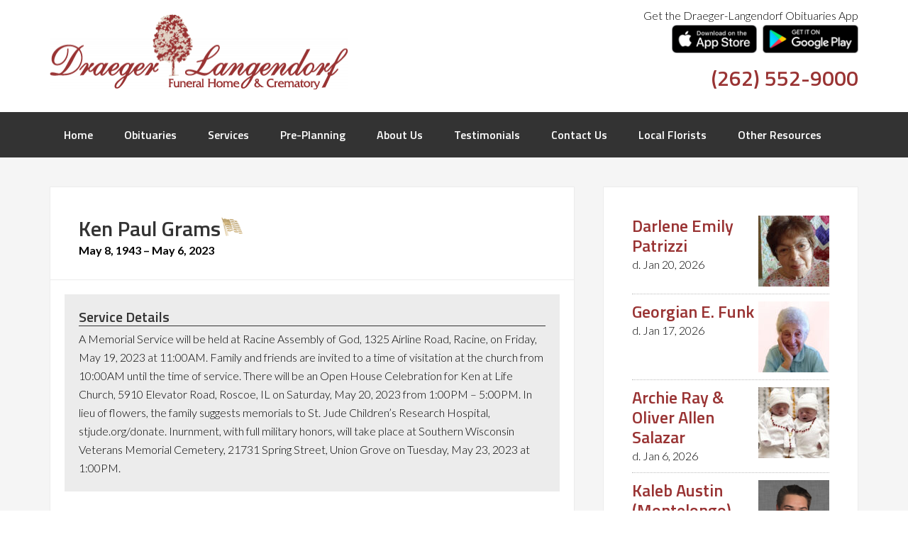

--- FILE ---
content_type: text/html; charset=UTF-8
request_url: https://www.draeger-langendorf.com/obituaries/kenneth-paul-grams/
body_size: 11035
content:
<!DOCTYPE html>
<html lang="en-US">
<head >
<meta charset="UTF-8" />
<meta name="viewport" content="width=device-width, initial-scale=1" />
<meta name='robots' content='index, follow, max-image-preview:large, max-snippet:-1, max-video-preview:-1' />

	<!-- This site is optimized with the Yoast SEO plugin v26.7 - https://yoast.com/wordpress/plugins/seo/ -->
	<title>Kenneth Paul Grams - Obituaries - Draeger-Langendorf Funeral Home &amp; Crematory</title>
	<link rel="canonical" href="https://www.draeger-langendorf.com/obituaries/kenneth-paul-grams/" />
	<meta property="og:locale" content="en_US" />
	<meta property="og:type" content="article" />
	<meta property="og:title" content="Kenneth Paul Grams - Obituaries - Draeger-Langendorf Funeral Home &amp; Crematory" />
	<meta property="og:url" content="https://www.draeger-langendorf.com/obituaries/kenneth-paul-grams/" />
	<meta property="og:site_name" content="Draeger-Langendorf Funeral Home &amp; Crematory" />
	<meta property="article:modified_time" content="2023-05-12T20:20:42+00:00" />
	<meta property="og:image" content="https://www.draeger-langendorf.com/wp-content/uploads/2023/05/obit-photo-cropped-for-website-and-newspaper.jpg" />
	<meta property="og:image:width" content="2374" />
	<meta property="og:image:height" content="2374" />
	<meta property="og:image:type" content="image/jpeg" />
	<meta name="twitter:card" content="summary_large_image" />
	<script type="application/ld+json" class="yoast-schema-graph">{"@context":"https://schema.org","@graph":[{"@type":"WebPage","@id":"https://www.draeger-langendorf.com/obituaries/kenneth-paul-grams/","url":"https://www.draeger-langendorf.com/obituaries/kenneth-paul-grams/","name":"Kenneth Paul Grams - Obituaries - Draeger-Langendorf Funeral Home &amp; Crematory","isPartOf":{"@id":"https://www.draeger-langendorf.com/#website"},"primaryImageOfPage":{"@id":"https://www.draeger-langendorf.com/obituaries/kenneth-paul-grams/#primaryimage"},"image":{"@id":"https://www.draeger-langendorf.com/obituaries/kenneth-paul-grams/#primaryimage"},"thumbnailUrl":"https://www.draeger-langendorf.com/wp-content/uploads/2023/05/obit-photo-cropped-for-website-and-newspaper.jpg","datePublished":"2023-05-11T17:54:48+00:00","dateModified":"2023-05-12T20:20:42+00:00","breadcrumb":{"@id":"https://www.draeger-langendorf.com/obituaries/kenneth-paul-grams/#breadcrumb"},"inLanguage":"en-US","potentialAction":[{"@type":"ReadAction","target":["https://www.draeger-langendorf.com/obituaries/kenneth-paul-grams/"]}]},{"@type":"ImageObject","inLanguage":"en-US","@id":"https://www.draeger-langendorf.com/obituaries/kenneth-paul-grams/#primaryimage","url":"https://www.draeger-langendorf.com/wp-content/uploads/2023/05/obit-photo-cropped-for-website-and-newspaper.jpg","contentUrl":"https://www.draeger-langendorf.com/wp-content/uploads/2023/05/obit-photo-cropped-for-website-and-newspaper.jpg","width":2374,"height":2374},{"@type":"BreadcrumbList","@id":"https://www.draeger-langendorf.com/obituaries/kenneth-paul-grams/#breadcrumb","itemListElement":[{"@type":"ListItem","position":1,"name":"Home","item":"https://www.draeger-langendorf.com/"},{"@type":"ListItem","position":2,"name":"Obituaries","item":"https://www.draeger-langendorf.com/obituaries/"},{"@type":"ListItem","position":3,"name":"Kenneth Paul Grams"}]},{"@type":"WebSite","@id":"https://www.draeger-langendorf.com/#website","url":"https://www.draeger-langendorf.com/","name":"Draeger-Langendorf Funeral Home &amp; Crematory","description":"","publisher":{"@id":"https://www.draeger-langendorf.com/#organization"},"potentialAction":[{"@type":"SearchAction","target":{"@type":"EntryPoint","urlTemplate":"https://www.draeger-langendorf.com/?s={search_term_string}"},"query-input":{"@type":"PropertyValueSpecification","valueRequired":true,"valueName":"search_term_string"}}],"inLanguage":"en-US"},{"@type":"Organization","@id":"https://www.draeger-langendorf.com/#organization","name":"Draeger-Langendorf Funeral Home & Crematory","url":"https://www.draeger-langendorf.com/","logo":{"@type":"ImageObject","inLanguage":"en-US","@id":"https://www.draeger-langendorf.com/#/schema/logo/image/","url":"https://www.draeger-langendorf.com/wp-content/uploads/2015/09/cropped-dlfh-logo.png","contentUrl":"https://www.draeger-langendorf.com/wp-content/uploads/2015/09/cropped-dlfh-logo.png","width":421,"height":106,"caption":"Draeger-Langendorf Funeral Home & Crematory"},"image":{"@id":"https://www.draeger-langendorf.com/#/schema/logo/image/"}}]}</script>
	<!-- / Yoast SEO plugin. -->


<link rel='dns-prefetch' href='//static.addtoany.com' />
<link rel='dns-prefetch' href='//fonts.googleapis.com' />
<link rel="alternate" type="application/rss+xml" title="Draeger-Langendorf Funeral Home &amp; Crematory &raquo; Feed" href="https://www.draeger-langendorf.com/feed/" />
<link rel="alternate" type="application/rss+xml" title="Draeger-Langendorf Funeral Home &amp; Crematory &raquo; Comments Feed" href="https://www.draeger-langendorf.com/comments/feed/" />
<link rel="alternate" type="application/rss+xml" title="Draeger-Langendorf Funeral Home &amp; Crematory &raquo; Kenneth Paul Grams Comments Feed" href="https://www.draeger-langendorf.com/obituaries/kenneth-paul-grams/feed/" />
<link rel="alternate" title="oEmbed (JSON)" type="application/json+oembed" href="https://www.draeger-langendorf.com/wp-json/oembed/1.0/embed?url=https%3A%2F%2Fwww.draeger-langendorf.com%2Fobituaries%2Fkenneth-paul-grams%2F" />
<link rel="alternate" title="oEmbed (XML)" type="text/xml+oembed" href="https://www.draeger-langendorf.com/wp-json/oembed/1.0/embed?url=https%3A%2F%2Fwww.draeger-langendorf.com%2Fobituaries%2Fkenneth-paul-grams%2F&#038;format=xml" />
<style id='wp-img-auto-sizes-contain-inline-css' type='text/css'>
img:is([sizes=auto i],[sizes^="auto," i]){contain-intrinsic-size:3000px 1500px}
/*# sourceURL=wp-img-auto-sizes-contain-inline-css */
</style>
<link rel='stylesheet' id='enterprise-pro-theme-css' href='https://www.draeger-langendorf.com/wp-content/themes/enterprise-pro/style.css?ver=2.1.1' type='text/css' media='all' />
<style id='wp-emoji-styles-inline-css' type='text/css'>

	img.wp-smiley, img.emoji {
		display: inline !important;
		border: none !important;
		box-shadow: none !important;
		height: 1em !important;
		width: 1em !important;
		margin: 0 0.07em !important;
		vertical-align: -0.1em !important;
		background: none !important;
		padding: 0 !important;
	}
/*# sourceURL=wp-emoji-styles-inline-css */
</style>
<link rel='stylesheet' id='acf-rpw-main-css' href='https://www.draeger-langendorf.com/wp-content/plugins/acf-recent-posts-widget/css/acf-widget-front.css?ver=6.9' type='text/css' media='all' />
<link rel='stylesheet' id='wonderplugin-gridgallery-engine-css-css' href='https://www.draeger-langendorf.com/wp-content/plugins/wonderplugin-gridgallery/engine/wonderplugingridgalleryengine.css?ver=19.4.1PRO' type='text/css' media='all' />
<link rel='stylesheet' id='dashicons-css' href='https://www.draeger-langendorf.com/wp-includes/css/dashicons.min.css?ver=6.9' type='text/css' media='all' />
<link rel='stylesheet' id='google-fonts-css' href='//fonts.googleapis.com/css?family=Lato%3A300%2C700%2C300italic%7CTitillium+Web%3A600&#038;ver=2.1.1' type='text/css' media='all' />
<link rel='stylesheet' id='custom-stylesheet-css' href='https://www.draeger-langendorf.com/wp-content/themes/enterprise-pro/custom.css?ver=2025-08-19_15-38-26' type='text/css' media='all' />
<link rel='stylesheet' id='addtoany-css' href='https://www.draeger-langendorf.com/wp-content/plugins/add-to-any/addtoany.min.css?ver=1.16' type='text/css' media='all' />
<!--n2css--><!--n2js--><script type="text/javascript" id="jquery-core-js-extra">
/* <![CDATA[ */
var appp_ajax_login = {"processing":"Logging in....","required":"Fields are required","error":"Error Logging in"};
//# sourceURL=jquery-core-js-extra
/* ]]> */
</script>
<script type="text/javascript" src="https://www.draeger-langendorf.com/wp-includes/js/jquery/jquery.min.js?ver=3.7.1" id="jquery-core-js"></script>
<script type="text/javascript" src="https://www.draeger-langendorf.com/wp-includes/js/jquery/jquery-migrate.min.js?ver=3.4.1" id="jquery-migrate-js"></script>
<script type="text/javascript" id="addtoany-core-js-before">
/* <![CDATA[ */
window.a2a_config=window.a2a_config||{};a2a_config.callbacks=[];a2a_config.overlays=[];a2a_config.templates={};

//# sourceURL=addtoany-core-js-before
/* ]]> */
</script>
<script type="text/javascript" defer src="https://static.addtoany.com/menu/page.js" id="addtoany-core-js"></script>
<script type="text/javascript" defer src="https://www.draeger-langendorf.com/wp-content/plugins/add-to-any/addtoany.min.js?ver=1.1" id="addtoany-jquery-js"></script>
<script type="text/javascript" src="https://www.draeger-langendorf.com/wp-content/plugins/wonderplugin-gridgallery/engine/wonderplugingridlightbox.js?ver=19.4.1PRO" id="wonderplugin-gridgallery-lightbox-script-js"></script>
<script type="text/javascript" src="https://www.draeger-langendorf.com/wp-content/plugins/wonderplugin-gridgallery/engine/wonderplugingridgallery.js?ver=19.4.1PRO" id="wonderplugin-gridgallery-script-js"></script>
<script type="text/javascript" src="https://www.draeger-langendorf.com/wp-content/themes/enterprise-pro/js/responsive-menu.js?ver=1.0.0" id="enterprise-responsive-menu-js"></script>
<script type="text/javascript" src="https://www.draeger-langendorf.com/wp-content/plugins/apppresser/js/no-app.js?ver=4.5.2" id="appp-no-app-js"></script>
<script></script><link rel="https://api.w.org/" href="https://www.draeger-langendorf.com/wp-json/" /><link rel="alternate" title="JSON" type="application/json" href="https://www.draeger-langendorf.com/wp-json/wp/v2/obituaries/64013" /><link rel="EditURI" type="application/rsd+xml" title="RSD" href="https://www.draeger-langendorf.com/xmlrpc.php?rsd" />
<link rel='shortlink' href='https://www.draeger-langendorf.com/?p=64013' />
<meta name="apple-itunes-app" content="app-id=1129477700">

<!-- Global site tag (gtag.js) - Google Analytics -->
<script async src="https://www.googletagmanager.com/gtag/js?id=G-4V3EHP70VV"></script>
<script>
  window.dataLayer = window.dataLayer || [];
  function gtag(){dataLayer.push(arguments);}
  gtag('js', new Date());

  gtag('config', 'G-4V3EHP70VV');
</script><style type="text/css">.site-title a { background: url(https://www.draeger-langendorf.com/wp-content/uploads/2015/09/cropped-dlfh-logo.png) no-repeat !important; }</style>
<meta name="generator" content="Powered by WPBakery Page Builder - drag and drop page builder for WordPress."/>
<link rel="icon" href="https://www.draeger-langendorf.com/wp-content/uploads/2016/02/favicon.png" sizes="32x32" />
<link rel="icon" href="https://www.draeger-langendorf.com/wp-content/uploads/2016/02/favicon.png" sizes="192x192" />
<link rel="apple-touch-icon" href="https://www.draeger-langendorf.com/wp-content/uploads/2016/02/favicon.png" />
<meta name="msapplication-TileImage" content="https://www.draeger-langendorf.com/wp-content/uploads/2016/02/favicon.png" />
<noscript><style> .wpb_animate_when_almost_visible { opacity: 1; }</style></noscript><link rel='stylesheet' id='testimonials-unstyled-css' href='https://www.draeger-langendorf.com/wp-content/plugins/strong-testimonials/templates/unstyled/content.css?ver=3.2.19' type='text/css' media='all' />
</head>
<body class="wp-singular obituary-template-default single single-obituary postid-64013 wp-theme-genesis wp-child-theme-enterprise-pro custom-header header-image content-sidebar genesis-breadcrumbs-hidden genesis-footer-widgets-visible wpb-js-composer js-comp-ver-8.7.2 vc_responsive"><div class="site-container"><header class="site-header"><div class="wrap"><div class="title-area"><p class="site-title"><a href="https://www.draeger-langendorf.com/">Draeger-Langendorf Funeral Home &amp; Crematory</a></p></div><div class="widget-area header-widget-area"><section id="text-3" class="widget widget_text"><div class="widget-wrap">			<div class="textwidget"><div id="appstorebadgeswrapper">
<p>Get the Draeger-Langendorf Obituaries App</p>
<div class="appstorebadge"><a href="https://itunes.apple.com/us/app/draeger-langendorf-funeral/id1129477700?mt=8" target="_blank"><img src="https://www.draeger-langendorf.com/wp-content/uploads/2019/06/apple-app-store-badge.png" alt="Download on the App Store" width="120px" height="40px" /></a></div>
<div class="appstorebadge"><a href="https://play.google.com/store/apps/details?id=com.draeger_langendorf.app&hl=en" target="_blank"><img src="https://www.draeger-langendorf.com/wp-content/uploads/2019/06/google-play-badge.png" alt="Get it on Google Play" width="135px" height="40px" /></a></div></div></div>
		</div></section>
<section id="text-4" class="widget widget_text"><div class="widget-wrap">			<div class="textwidget"><h2><a href="tel:262-552-9000">(262) 552-9000</a></h2></div>
		</div></section>
</div></div></header><nav class="nav-primary" aria-label="Main"><div class="wrap"><ul id="menu-main-menu" class="menu genesis-nav-menu menu-primary"><li id="menu-item-1055" class="menu-item menu-item-type-post_type menu-item-object-page menu-item-home menu-item-1055"><a href="https://www.draeger-langendorf.com/"><span >Home</span></a></li>
<li id="menu-item-1056" class="menu-item menu-item-type-post_type menu-item-object-page menu-item-1056"><a href="https://www.draeger-langendorf.com/obituaries/"><span >Obituaries</span></a></li>
<li id="menu-item-1144" class="menu-item menu-item-type-post_type menu-item-object-page menu-item-has-children menu-item-1144"><a href="https://www.draeger-langendorf.com/services/services-overview/"><span >Services</span></a>
<ul class="sub-menu">
	<li id="menu-item-1062" class="menu-item menu-item-type-post_type menu-item-object-page menu-item-1062"><a href="https://www.draeger-langendorf.com/services/services-overview/"><span >Services Overview</span></a></li>
	<li id="menu-item-1063" class="menu-item menu-item-type-post_type menu-item-object-page menu-item-1063"><a href="https://www.draeger-langendorf.com/services/immediate-arrangements/"><span >Immediate Arrangements</span></a></li>
	<li id="menu-item-1064" class="menu-item menu-item-type-post_type menu-item-object-page menu-item-1064"><a href="https://www.draeger-langendorf.com/services/caskets-vaults-urns/"><span >Caskets, Vaults &#038; Urns</span></a></li>
	<li id="menu-item-1065" class="menu-item menu-item-type-post_type menu-item-object-page menu-item-1065"><a href="https://www.draeger-langendorf.com/services/cremation/"><span >Cremation</span></a></li>
	<li id="menu-item-1066" class="menu-item menu-item-type-post_type menu-item-object-page menu-item-1066"><a href="https://www.draeger-langendorf.com/services/embalming/"><span >Embalming</span></a></li>
	<li id="menu-item-1067" class="menu-item menu-item-type-post_type menu-item-object-page menu-item-1067"><a href="https://www.draeger-langendorf.com/services/green-funerals/"><span >Green Funerals</span></a></li>
	<li id="menu-item-44033" class="menu-item menu-item-type-post_type menu-item-object-page menu-item-44033"><a href="https://www.draeger-langendorf.com/pre-planning/why-pre-plan/"><span >Pre-Planning</span></a></li>
	<li id="menu-item-1069" class="menu-item menu-item-type-post_type menu-item-object-page menu-item-1069"><a href="https://www.draeger-langendorf.com/services/forms/"><span >Forms</span></a></li>
	<li id="menu-item-1070" class="menu-item menu-item-type-post_type menu-item-object-page menu-item-1070"><a href="https://www.draeger-langendorf.com/services/price-lists/"><span >Price Lists</span></a></li>
</ul>
</li>
<li id="menu-item-1143" class="menu-item menu-item-type-post_type menu-item-object-page menu-item-has-children menu-item-1143"><a href="https://www.draeger-langendorf.com/pre-planning/why-pre-plan/"><span >Pre-Planning</span></a>
<ul class="sub-menu">
	<li id="menu-item-1071" class="menu-item menu-item-type-post_type menu-item-object-page menu-item-1071"><a href="https://www.draeger-langendorf.com/pre-planning/why-pre-plan/"><span >Why Pre-Plan?</span></a></li>
	<li id="menu-item-1072" class="menu-item menu-item-type-post_type menu-item-object-page menu-item-1072"><a href="https://www.draeger-langendorf.com/pre-planning/pre-planning-guide/"><span >Pre-Planning Guide</span></a></li>
	<li id="menu-item-1089" class="menu-item menu-item-type-post_type menu-item-object-page menu-item-1089"><a href="https://www.draeger-langendorf.com/services/services-overview/"><span >Services Overview</span></a></li>
	<li id="menu-item-1090" class="menu-item menu-item-type-post_type menu-item-object-page menu-item-1090"><a href="https://www.draeger-langendorf.com/services/caskets-vaults-urns/"><span >Caskets, Vaults &#038; Urns</span></a></li>
	<li id="menu-item-1075" class="menu-item menu-item-type-post_type menu-item-object-page menu-item-1075"><a href="https://www.draeger-langendorf.com/pre-planning/funeral-misconceptions/"><span >Funeral Misconceptions</span></a></li>
	<li id="menu-item-1076" class="menu-item menu-item-type-post_type menu-item-object-page menu-item-1076"><a href="https://www.draeger-langendorf.com/pre-planning/purposes-of-the-funeral-ceremony/"><span >Purposes of the Funeral Ceremony</span></a></li>
	<li id="menu-item-1077" class="menu-item menu-item-type-post_type menu-item-object-page menu-item-1077"><a href="https://www.draeger-langendorf.com/pre-planning/creating-meaningful-funerals/"><span >Creating Meaningful Funerals</span></a></li>
	<li id="menu-item-1091" class="menu-item menu-item-type-post_type menu-item-object-page menu-item-1091"><a href="https://www.draeger-langendorf.com/services/price-lists/"><span >Price Lists</span></a></li>
</ul>
</li>
<li id="menu-item-43993" class="menu-item menu-item-type-post_type menu-item-object-page menu-item-has-children menu-item-43993"><a href="https://www.draeger-langendorf.com/aboutus/history/"><span >About Us</span></a>
<ul class="sub-menu">
	<li id="menu-item-1083" class="menu-item menu-item-type-post_type menu-item-object-page menu-item-1083"><a href="https://www.draeger-langendorf.com/aboutus/history/"><span >History</span></a></li>
	<li id="menu-item-1084" class="menu-item menu-item-type-post_type menu-item-object-page menu-item-1084"><a href="https://www.draeger-langendorf.com/aboutus/meet-our-staff/"><span >Meet Our Staff</span></a></li>
	<li id="menu-item-1085" class="menu-item menu-item-type-post_type menu-item-object-page menu-item-1085"><a href="https://www.draeger-langendorf.com/aboutus/our-facilities/"><span >Our Facilities</span></a></li>
	<li id="menu-item-1086" class="menu-item menu-item-type-post_type menu-item-object-page menu-item-1086"><a href="https://www.draeger-langendorf.com/aboutus/testimonials/"><span >Testimonials</span></a></li>
</ul>
</li>
<li id="menu-item-52720" class="menu-item menu-item-type-post_type menu-item-object-page menu-item-52720"><a href="https://www.draeger-langendorf.com/aboutus/testimonials/"><span >Testimonials</span></a></li>
<li id="menu-item-1061" class="menu-item menu-item-type-post_type menu-item-object-page menu-item-has-children menu-item-1061"><a href="https://www.draeger-langendorf.com/contact-us/"><span >Contact Us</span></a>
<ul class="sub-menu">
	<li id="menu-item-1087" class="menu-item menu-item-type-post_type menu-item-object-page menu-item-1087"><a href="https://www.draeger-langendorf.com/contact-us/map-directions/"><span >Map &#038; Directions</span></a></li>
</ul>
</li>
<li id="menu-item-1081" class="menu-item menu-item-type-post_type menu-item-object-page menu-item-1081"><a href="https://www.draeger-langendorf.com/local-florists/"><span >Local Florists</span></a></li>
<li id="menu-item-52663" class="menu-item menu-item-type-custom menu-item-object-custom menu-item-has-children menu-item-52663"><a><span >Other Resources</span></a>
<ul class="sub-menu">
	<li id="menu-item-1079" class="menu-item menu-item-type-post_type menu-item-object-page menu-item-1079"><a href="https://www.draeger-langendorf.com/other-resources/death-while-out-of-town/"><span >Death While Out-of-Town</span></a></li>
	<li id="menu-item-1080" class="menu-item menu-item-type-post_type menu-item-object-page menu-item-1080"><a href="https://www.draeger-langendorf.com/other-resources/grief-support/"><span >Grief Support</span></a></li>
	<li id="menu-item-1082" class="menu-item menu-item-type-post_type menu-item-object-page menu-item-1082"><a href="https://www.draeger-langendorf.com/other-resources/memorialscharities/"><span >Memorials/Charities</span></a></li>
</ul>
</li>
</ul></div></nav><div class="site-inner"><div class="wrap"><div class="content-sidebar-wrap"><main class="content"><article class="post-64013 obituary type-obituary status-publish has-post-thumbnail entry" aria-label="Kenneth Paul Grams"><header class="entry-header"><h1 class="entry-title" itemprop="headline">Ken Paul Grams</h1><div id="vet">vet</div><strong class="obit_dates">May 8, 1943 &#8211; May 6, 2023</strong></header><div class="entry-content"><div id="service-details"><h4>Service Details</h4><p>A Memorial Service will be held at Racine Assembly of God, 1325 Airline Road, Racine, on Friday, May 19, 2023 at 11:00AM. Family and friends are invited to a time of visitation at the church from 10:00AM until the time of service. There will be an Open House Celebration for Ken at Life Church, 5910 Elevator Road, Roscoe, IL on Saturday, May 20, 2023 from 1:00PM – 5:00PM. In lieu of flowers, the family suggests memorials to St. Jude Children’s Research Hospital, stjude.org/donate. Inurnment, with full military honors, will take place at Southern Wisconsin Veterans Memorial Cemetery, 21731 Spring Street, Union Grove on Tuesday, May 23, 2023 at 1:00PM.</p>
</div><div id="memorial-suggestions"><h4>Memorial Suggestions</h4><p>In lieu of flowers, the family suggests memorials to St. Jude Children’s Research Hospital, stjude.org/donate.</p>
</div><div class="headshot"><img width="150" height="150" src="https://www.draeger-langendorf.com/wp-content/uploads/2023/05/obit-photo-cropped-for-website-and-newspaper-150x150.jpg" class="attachment-thumbnail size-thumbnail wp-post-image" alt="" decoding="async" srcset="https://www.draeger-langendorf.com/wp-content/uploads/2023/05/obit-photo-cropped-for-website-and-newspaper-150x150.jpg 150w, https://www.draeger-langendorf.com/wp-content/uploads/2023/05/obit-photo-cropped-for-website-and-newspaper-300x300.jpg 300w, https://www.draeger-langendorf.com/wp-content/uploads/2023/05/obit-photo-cropped-for-website-and-newspaper-1024x1024.jpg 1024w, https://www.draeger-langendorf.com/wp-content/uploads/2023/05/obit-photo-cropped-for-website-and-newspaper-768x768.jpg 768w, https://www.draeger-langendorf.com/wp-content/uploads/2023/05/obit-photo-cropped-for-website-and-newspaper-1536x1536.jpg 1536w, https://www.draeger-langendorf.com/wp-content/uploads/2023/05/obit-photo-cropped-for-website-and-newspaper-2048x2048.jpg 2048w, https://www.draeger-langendorf.com/wp-content/uploads/2023/05/obit-photo-cropped-for-website-and-newspaper-50x50.jpg 50w" sizes="(max-width: 150px) 100vw, 150px" /></div><div id="obituary-text"><p>Mount Pleasant – Kenneth Paul Grams, age 79, passed away at home, surrounded by his loving family, on Saturday, May 6, 2023.</p>
<p>Ken was born in Fond du Lac, WI on May 8, 1943 to Paul and Marion (nee: Weise) Grams. After graduation from high school, Ken entered the military with the National Guard and United States Army. On August 7, 1965 he was united in marriage with Judy Scott in Rockford, IL. Ken spent many years as a building contractor, owning the family business, Grams &amp; Grams Construction. After his retirement in 1996, Ken and Judy lived in Arizona until moving to Mount Pleasant in 2017.</p>
<p>Surviving are his loving wife, Judy; children, Rhonda (Dan) Martin, John (Deanna), and Tiane (Mike) Gee; grandchildren, Eric, Shawn (Chelsea), Emilee (Joshua), Jordan (Stuart), Azariah, Silas (Brianna), Brittini, Tyler (Kassandra), Joshua, Jessica (Dante), Katherine, Travis, and Matthew; great grandchildren, Harper, Easton, Sawyer, Selah, Reyna, Josiah, Elijah, Liam, Emma, Gabriel, Thea, Danny, Hadlei, Corbin, Astoria, and Aurora; brothers and sisters, Richard (Jan), Philip (Millie), Judy, Phyllis (Burt), and Paul (Val); special in-laws, Trudy (Herb), Diana (Roger), Janet (Rick), and Jeff (Nancy); special friend, Bob Mason, who came and sat with Ken each week; many cousins, nephews, and nieces. Ken was preceded in death by his parents, Paul and Marion; and his in-laws, Bernard and Grace Henne.</p>
<p>A Memorial Service will be held at Racine Assembly of God, 1325 Airline Road, Racine, on Friday, May 19, 2023 at 11:00AM. Family and friends are invited to a time of visitation at the church from 10:00AM until the time of service. There will be an Open House Celebration for Ken at Life Church, 5910 Elevator Road, Roscoe, IL on Saturday, May 20, 2023 from 1:00PM – 5:00PM. In lieu of flowers, the family suggests memorials to St. Jude Children’s Research Hospital, stjude.org/donate. Inurnment, with full military honors, will take place at Southern Wisconsin Veterans Memorial Cemetery, 21731 Spring Street, Union Grove on Tuesday, May 23, 2023 at 1:00PM.</p>
<p>The family would like to thank the many kind workers at Aurora @ Home Hospice. They were a blessing to us in our time of sorrow. They gave great care to Ken. He shared many “Hallelujahs” with them each visit, and in turn, he blessed them.</p>
<p>Ken always said, “he was born to make people laugh.”</p>
</div></div><div id="guestbookwrapper"><a href=#respond><img src=https://www.draeger-langendorf.com/wp-content/themes/enterprise-pro/images/book.png></a><a href=#respond>Sign Guestbook</a></div><div id="printwrapper"><a href=javascript:window.print()><img src=https://www.draeger-langendorf.com/wp-content/themes/enterprise-pro/images/printer.png></a><a href=javascript:window.print()>Print</a></div><div class="addtoany_shortcode"><div class="a2a_kit a2a_kit_size_50 addtoany_list" data-a2a-url="https://www.draeger-langendorf.com/obituaries/kenneth-paul-grams/" data-a2a-title="Kenneth Paul Grams"><a class="a2a_button_facebook" href="https://www.addtoany.com/add_to/facebook?linkurl=https%3A%2F%2Fwww.draeger-langendorf.com%2Fobituaries%2Fkenneth-paul-grams%2F&amp;linkname=Kenneth%20Paul%20Grams" title="Facebook" rel="nofollow noopener" target="_blank"></a><a class="a2a_button_x" href="https://www.addtoany.com/add_to/x?linkurl=https%3A%2F%2Fwww.draeger-langendorf.com%2Fobituaries%2Fkenneth-paul-grams%2F&amp;linkname=Kenneth%20Paul%20Grams" title="X" rel="nofollow noopener" target="_blank"></a><a class="a2a_button_email" href="https://www.addtoany.com/add_to/email?linkurl=https%3A%2F%2Fwww.draeger-langendorf.com%2Fobituaries%2Fkenneth-paul-grams%2F&amp;linkname=Kenneth%20Paul%20Grams" title="Email" rel="nofollow noopener" target="_blank"></a><a class="a2a_dd addtoany_share_save addtoany_share" href="https://www.addtoany.com/share"></a></div></div></article><div class="entry-comments" id="comments"><h3>Guestbook Entries</h3><ol class="comment-list">
	<li class="comment even thread-even depth-1" id="comment-55297">
	<article id="article-comment-55297">

		
		<header class="comment-header">
			<p class="comment-author">
				<span class="comment-author-name">Mary Lou Hagen</span> <span class="says">says</span>			</p>

			<p class="comment-meta"><time class="comment-time"><a class="comment-time-link" href="https://www.draeger-langendorf.com/obituaries/kenneth-paul-grams/#comment-55297">May 12, 2023 at 2:44 pm</a></time></p>		</header>

		<div class="comment-content">
			
			<p>How blessed I am to have known Ken and Judy. One day soon, and very soon we shall join Ken to see the Lord. Happy is that day.</p>
		</div>

		
		
	</article>
	</li><!-- #comment-## -->

	<li class="comment odd alt thread-odd thread-alt depth-1" id="comment-55306">
	<article id="article-comment-55306">

		
		<header class="comment-header">
			<p class="comment-author">
				<span class="comment-author-name">ANN POKRANT-LEE</span> <span class="says">says</span>			</p>

			<p class="comment-meta"><time class="comment-time"><a class="comment-time-link" href="https://www.draeger-langendorf.com/obituaries/kenneth-paul-grams/#comment-55306">May 13, 2023 at 4:58 pm</a></time></p>		</header>

		<div class="comment-content">
			
			<p>SO SORRY&#8230;. long hard days without you spouse for soooo many years.     too far away<br />
to attend   his   Home Coming.<br />
Know that I understand<br />
God is in control            God will take care of You.  XOXO</p>
		</div>

		
		
	</article>
	</li><!-- #comment-## -->
</ol></div>	<div id="respond" class="comment-respond">
		<h3 id="reply-title" class="comment-reply-title">Sign the Guestbook</h3><form action="https://www.draeger-langendorf.com/wp-comments-post.php?wpe-comment-post=dlfh" method="post" id="commentform" class="comment-form"><strong>Note: Your guestbook entry will be added once approved.</strong><p class="comment-form-comment"><i class="fa fa-comment"></i> <label for="comment">Text</label> <textarea id="comment" name="comment" cols="45" rows="8" aria-required="true"></textarea></p><p class="comment-form-author"><label for="author">Name</label> <input id="author" name="author" type="text" value="" size="30" maxlength="245" autocomplete="name" /></p>
	<script>document.addEventListener("DOMContentLoaded", function() { setTimeout(function(){ var e=document.getElementById("cf-turnstile-c-369584230"); e&&!e.innerHTML.trim()&&(turnstile.remove("#cf-turnstile-c-369584230"), turnstile.render("#cf-turnstile-c-369584230", {sitekey:"0x4AAAAAAACjpgIQ3Ay8DpK6"})); }, 100); });</script>
	<p class="form-submit"><span id="cf-turnstile-c-369584230" class="cf-turnstile cf-turnstile-comments" data-action="wordpress-comment" data-callback="" data-sitekey="0x4AAAAAAACjpgIQ3Ay8DpK6" data-theme="light" data-language="auto" data-appearance="always" data-size="" data-retry="auto" data-retry-interval="1000"></span><br class="cf-turnstile-br cf-turnstile-br-comments"><input name="submit" type="submit" id="submit" class="submit" value="Sign Guestbook" /><script type="text/javascript">document.addEventListener("DOMContentLoaded", function() { document.body.addEventListener("click", function(event) { if (event.target.matches(".comment-reply-link, #cancel-comment-reply-link")) { turnstile.reset(".comment-form .cf-turnstile"); } }); });</script> <input type='hidden' name='comment_post_ID' value='64013' id='comment_post_ID' />
<input type='hidden' name='comment_parent' id='comment_parent' value='0' />
</p></form>	</div><!-- #respond -->
	</main><aside class="sidebar sidebar-primary widget-area" role="complementary" aria-label="Primary Sidebar"><section id="acf-recent-posts-widget-2" class="widget widget_acf-recent-posts-widget"><div class="widget-wrap"><div class="acf-rpw-block  ">
		<ul class="acf-rpw-ul"><li class="acf-rpw-li acf-rpw-clearfix">
			<a class="acf-rpw-img" rel="bookmark">
							<a href="https://www.draeger-langendorf.com/obituaries/darlene-emily-patrizzi/" rel="bookmark"><image src="https://www.draeger-langendorf.com/wp-content/uploads/2026/01/DarlenePatrizzi_ObitPhoto-100x100.jpg" class="acf-rpw-left acf-rpw-thumb" /></a>
						</a>
		
	<h3 class="acf-rpw-title"><a href="https://www.draeger-langendorf.com/obituaries/darlene-emily-patrizzi/" rel="bookmark">Darlene Emily Patrizzi</a></h3>

			<div class="acf-rpw-before">
			d. Jan 20, 2026		</div>
				<div class="acf-rpw-excerpt">
					</div>
		</li><li class="acf-rpw-li acf-rpw-clearfix">
			<a class="acf-rpw-img" rel="bookmark">
							<a href="https://www.draeger-langendorf.com/obituaries/georgian-e-funk/" rel="bookmark"><image src="https://www.draeger-langendorf.com/wp-content/uploads/2026/01/Website-Photo-for-Georgian-Funk-100x100.jpg" class="acf-rpw-left acf-rpw-thumb" /></a>
						</a>
		
	<h3 class="acf-rpw-title"><a href="https://www.draeger-langendorf.com/obituaries/georgian-e-funk/" rel="bookmark">Georgian E. Funk</a></h3>

			<div class="acf-rpw-before">
			d. Jan 17, 2026		</div>
				<div class="acf-rpw-excerpt">
					</div>
		</li><li class="acf-rpw-li acf-rpw-clearfix">
			<a class="acf-rpw-img" rel="bookmark">
							<a href="https://www.draeger-langendorf.com/obituaries/archie-ray-oliver-allen-salazar/" rel="bookmark"><image src="https://www.draeger-langendorf.com/wp-content/uploads/2026/01/edited-for-website-Salazar-100x100.jpg" class="acf-rpw-left acf-rpw-thumb" /></a>
						</a>
		
	<h3 class="acf-rpw-title"><a href="https://www.draeger-langendorf.com/obituaries/archie-ray-oliver-allen-salazar/" rel="bookmark">Archie Ray &amp; Oliver Allen Salazar</a></h3>

			<div class="acf-rpw-before">
			d. Jan 6, 2026		</div>
				<div class="acf-rpw-excerpt">
					</div>
		</li><li class="acf-rpw-li acf-rpw-clearfix">
			<a class="acf-rpw-img" rel="bookmark">
							<a href="https://www.draeger-langendorf.com/obituaries/kaleb-austin-montelongo-day/" rel="bookmark"><image src="https://www.draeger-langendorf.com/wp-content/uploads/2026/01/New-Website-Photo-for-Kaleb-Day-100x100.png" class="acf-rpw-left acf-rpw-thumb" /></a>
						</a>
		
	<h3 class="acf-rpw-title"><a href="https://www.draeger-langendorf.com/obituaries/kaleb-austin-montelongo-day/" rel="bookmark">Kaleb Austin (Montelongo) Day</a></h3>

			<div class="acf-rpw-before">
			d. Jan 15, 2026		</div>
				<div class="acf-rpw-excerpt">
					</div>
		</li><li class="acf-rpw-li acf-rpw-clearfix">
			<a class="acf-rpw-img" rel="bookmark">
							<a href="https://www.draeger-langendorf.com/obituaries/cheryl-kay-gedemer/" rel="bookmark"><image src="https://www.draeger-langendorf.com/wp-content/uploads/2026/01/Cheryl-Gedemer-Obituary-Photo-100x100.jpg" class="acf-rpw-left acf-rpw-thumb" /></a>
						</a>
		
	<h3 class="acf-rpw-title"><a href="https://www.draeger-langendorf.com/obituaries/cheryl-kay-gedemer/" rel="bookmark">Cheryl Kay Gedemer</a></h3>

			<div class="acf-rpw-before">
			d. Jan 13, 2026		</div>
				<div class="acf-rpw-excerpt">
					</div>
		</li><li class="acf-rpw-li acf-rpw-clearfix">
			<a class="acf-rpw-img" rel="bookmark">
							<a href="https://www.draeger-langendorf.com/obituaries/mark-steven-miller/" rel="bookmark"><image src="https://www.draeger-langendorf.com/wp-content/uploads/2026/01/Mark-Miller-Obituary-Photo-100x100.png" class="acf-rpw-left acf-rpw-thumb" /></a>
						</a>
		
	<h3 class="acf-rpw-title"><a href="https://www.draeger-langendorf.com/obituaries/mark-steven-miller/" rel="bookmark">Mark Steven Miller</a></h3>

			<div class="acf-rpw-before">
			d. Jan 15, 2026		</div>
				<div class="acf-rpw-excerpt">
					</div>
		</li><li class="acf-rpw-li acf-rpw-clearfix">
			<a class="acf-rpw-img" rel="bookmark">
							<a href="https://www.draeger-langendorf.com/obituaries/jacqueline-c-sherwood/" rel="bookmark"><image src="https://www.draeger-langendorf.com/wp-content/uploads/2026/01/Website-Photo-for-Jacqueline-Sherwood-scaled-100x100.jpg" class="acf-rpw-left acf-rpw-thumb" /></a>
						</a>
		
	<h3 class="acf-rpw-title"><a href="https://www.draeger-langendorf.com/obituaries/jacqueline-c-sherwood/" rel="bookmark">Jacqueline C. Sherwood</a></h3>

			<div class="acf-rpw-before">
			d. Jan 13, 2026		</div>
				<div class="acf-rpw-excerpt">
					</div>
		</li><li class="acf-rpw-li acf-rpw-clearfix">
			<a class="acf-rpw-img" rel="bookmark">
							<a href="https://www.draeger-langendorf.com/obituaries/jean-k-smith/" rel="bookmark"><image src="https://www.draeger-langendorf.com/wp-content/uploads/2026/01/Website-Photo-for-Jean-Smith-100x100.jpg" class="acf-rpw-left acf-rpw-thumb" /></a>
						</a>
		
	<h3 class="acf-rpw-title"><a href="https://www.draeger-langendorf.com/obituaries/jean-k-smith/" rel="bookmark">Jean &#8220;Mama Jean&#8221; K. Smith</a></h3>

			<div class="acf-rpw-before">
			d. Jan 9, 2026		</div>
				<div class="acf-rpw-excerpt">
					</div>
		</li><li class="acf-rpw-li acf-rpw-clearfix">
			<a class="acf-rpw-img" rel="bookmark">
							<a href="https://www.draeger-langendorf.com/obituaries/timothy-r-carney/" rel="bookmark"><image src="https://www.draeger-langendorf.com/wp-content/uploads/2026/01/Website-Photo-for-Timothy-Carney-100x100.jpg" class="acf-rpw-left acf-rpw-thumb" /></a>
						</a>
		
	<h3 class="acf-rpw-title"><a href="https://www.draeger-langendorf.com/obituaries/timothy-r-carney/" rel="bookmark">Timothy R. Carney</a></h3>

			<div class="acf-rpw-before">
			d. Jan 13, 2026		</div>
				<div class="acf-rpw-excerpt">
					</div>
		</li><li class="acf-rpw-li acf-rpw-clearfix">
			<a class="acf-rpw-img" rel="bookmark">
							<a href="https://www.draeger-langendorf.com/obituaries/kyle-adam-roushia/" rel="bookmark"><image src="https://www.draeger-langendorf.com/wp-content/uploads/2026/01/Kyle-Roushia-Obituary-Photo-100x100.jpg" class="acf-rpw-left acf-rpw-thumb" /></a>
						</a>
		
	<h3 class="acf-rpw-title"><a href="https://www.draeger-langendorf.com/obituaries/kyle-adam-roushia/" rel="bookmark">Kyle Adam Roushia</a></h3>

			<div class="acf-rpw-before">
			d. Jan 13, 2026		</div>
				<div class="acf-rpw-excerpt">
					</div>
		</li></ul>
	<div class="acf-rpw-after-loop">
		<a href="https://draeger-langendorf.com/obituaries/">View all obituaries</a>	</div>
</div>
</div></section>
</aside></div></div></div><div class="footer-widgets"><div class="wrap"><div class="widget-area footer-widgets-1 footer-widget-area"><section id="text-2" class="widget widget_text"><div class="widget-wrap"><h4 class="widget-title widgettitle">Testimonials</h4>
			<div class="textwidget"><div class="strong-view strong-view-id-1 unstyled wpmtst-unstyled" data-count=1><div class="strong-content strong-normal columns-1"><div class="wpmtst-testimonial testimonial post-67071"><div class="wpmtst-testimonial-inner testimonial-inner"><h3 class="wpmtst-testimonial-heading testimonial-heading">Ruelle</h3><div  class="wpmtst-testimonial-content testimonial-content"><div class="maybe-clear"></div><p>We cannot thank Brian and Gary Langendorf and all at Draeger-Langendorf for your professionalism and expertise, your kindness and compassion, and for allowing us to think outside the box and give our dad a celebration of life that was perfectly suited to him. You made a very difficult time for us a little easier&#8230;and there is no way to adequately express our gratitude. Thank you for everything!</p></div><div class="clear"></div></div></div></div></div>
<p><a id="view-all-testimonials" href="http://www.draeger-langendorf.com/aboutus/testimonials/"><strong>View all Testimonials</strong></a></p>
</div>
		</div></section>
</div><div class="widget-area footer-widgets-2 footer-widget-area"><section id="custom_post_widget-4" class="widget widget_custom_post_widget"><div class="widget-wrap"><h4 class="widget-title widgettitle">Contact Us</h4>
<p><strong>Draeger-Langendorf Funeral Home</strong><br />
4600 County Line Road<br />
Mount Pleasant, WI 53403<br />
<a href="tel:(262) 552-9000">(262) 552-9000</a></p>
<p><strong><a href="https://www.draeger-langendorf.com/contact-us/map-directions/">Map &amp; Directions</a></strong></p>
</div></section>
</div></div></div>
    <div class="site-footer">
        <div class="wrap"><p>Copyright &copy;2026 Draeger-Langendorf Funeral Home. All Rights Reserved. <a href="https://www.draeger-langendorf.com/sitemap">Sitemap</a><br/>Built by <a href="http://westwordsconsulting.com" target="new">Westwords</a></p></div>
    </div>
	</div><script type="speculationrules">
{"prefetch":[{"source":"document","where":{"and":[{"href_matches":"/*"},{"not":{"href_matches":["/wp-*.php","/wp-admin/*","/wp-content/uploads/*","/wp-content/*","/wp-content/plugins/*","/wp-content/themes/enterprise-pro/*","/wp-content/themes/genesis/*","/*\\?(.+)"]}},{"not":{"selector_matches":"a[rel~=\"nofollow\"]"}},{"not":{"selector_matches":".no-prefetch, .no-prefetch a"}}]},"eagerness":"conservative"}]}
</script>
	<script type="text/javascript">

	jQuery('body').on('geo_timeout_error', onGeo_timeout_error);

	function onGeo_timeout_error() {
		console.warn('The geolocationGetCurrent timed out');

		var html  = '<h2 style="margin-top:36px;">GPS Failed</h2>';
			html += '<p>Your GPS did not respond. Be sure you have your GPS enabled and try again.</p>';
			html += '<button onclick="AppGeo_getLoc()">Try Again</button>';
			html += '<div style="height:1000px"></div>'; // a little hack to hide the checkin button without really tampering with it.

		jQuery('#map-canvas').html(html);

	}

	</script>
		<div id="wondergridgallerylightbox_options" data-skinsfoldername="skins/default/"  data-jsfolder="https://www.draeger-langendorf.com/wp-content/plugins/wonderplugin-gridgallery/engine/" style="display:none;"></div><script>window.WonderGridGalleryOptions = {skinsfoldername:"skins/default/",jsfolder:"https://www.draeger-langendorf.com/wp-content/plugins/wonderplugin-gridgallery/engine/"};</script><script type="text/javascript" src="https://challenges.cloudflare.com/turnstile/v0/api.js?render=auto" id="cfturnstile-js" defer="defer" data-wp-strategy="defer"></script>
<script type="text/javascript" id="wpmtst-controller-js-extra">
/* <![CDATA[ */
var strongControllerParms = {"initializeOn":"documentReady","method":"","universalTimer":"500","observerTimer":"500","event":"","script":"","containerId":"page","addedNodeId":"content","debug":""};
//# sourceURL=wpmtst-controller-js-extra
/* ]]> */
</script>
<script type="text/javascript" src="https://www.draeger-langendorf.com/wp-content/plugins/strong-testimonials/assets/public/js/controller.min.js?ver=3.2.19" id="wpmtst-controller-js"></script>
<script id="wp-emoji-settings" type="application/json">
{"baseUrl":"https://s.w.org/images/core/emoji/17.0.2/72x72/","ext":".png","svgUrl":"https://s.w.org/images/core/emoji/17.0.2/svg/","svgExt":".svg","source":{"concatemoji":"https://www.draeger-langendorf.com/wp-includes/js/wp-emoji-release.min.js?ver=6.9"}}
</script>
<script type="module">
/* <![CDATA[ */
/*! This file is auto-generated */
const a=JSON.parse(document.getElementById("wp-emoji-settings").textContent),o=(window._wpemojiSettings=a,"wpEmojiSettingsSupports"),s=["flag","emoji"];function i(e){try{var t={supportTests:e,timestamp:(new Date).valueOf()};sessionStorage.setItem(o,JSON.stringify(t))}catch(e){}}function c(e,t,n){e.clearRect(0,0,e.canvas.width,e.canvas.height),e.fillText(t,0,0);t=new Uint32Array(e.getImageData(0,0,e.canvas.width,e.canvas.height).data);e.clearRect(0,0,e.canvas.width,e.canvas.height),e.fillText(n,0,0);const a=new Uint32Array(e.getImageData(0,0,e.canvas.width,e.canvas.height).data);return t.every((e,t)=>e===a[t])}function p(e,t){e.clearRect(0,0,e.canvas.width,e.canvas.height),e.fillText(t,0,0);var n=e.getImageData(16,16,1,1);for(let e=0;e<n.data.length;e++)if(0!==n.data[e])return!1;return!0}function u(e,t,n,a){switch(t){case"flag":return n(e,"\ud83c\udff3\ufe0f\u200d\u26a7\ufe0f","\ud83c\udff3\ufe0f\u200b\u26a7\ufe0f")?!1:!n(e,"\ud83c\udde8\ud83c\uddf6","\ud83c\udde8\u200b\ud83c\uddf6")&&!n(e,"\ud83c\udff4\udb40\udc67\udb40\udc62\udb40\udc65\udb40\udc6e\udb40\udc67\udb40\udc7f","\ud83c\udff4\u200b\udb40\udc67\u200b\udb40\udc62\u200b\udb40\udc65\u200b\udb40\udc6e\u200b\udb40\udc67\u200b\udb40\udc7f");case"emoji":return!a(e,"\ud83e\u1fac8")}return!1}function f(e,t,n,a){let r;const o=(r="undefined"!=typeof WorkerGlobalScope&&self instanceof WorkerGlobalScope?new OffscreenCanvas(300,150):document.createElement("canvas")).getContext("2d",{willReadFrequently:!0}),s=(o.textBaseline="top",o.font="600 32px Arial",{});return e.forEach(e=>{s[e]=t(o,e,n,a)}),s}function r(e){var t=document.createElement("script");t.src=e,t.defer=!0,document.head.appendChild(t)}a.supports={everything:!0,everythingExceptFlag:!0},new Promise(t=>{let n=function(){try{var e=JSON.parse(sessionStorage.getItem(o));if("object"==typeof e&&"number"==typeof e.timestamp&&(new Date).valueOf()<e.timestamp+604800&&"object"==typeof e.supportTests)return e.supportTests}catch(e){}return null}();if(!n){if("undefined"!=typeof Worker&&"undefined"!=typeof OffscreenCanvas&&"undefined"!=typeof URL&&URL.createObjectURL&&"undefined"!=typeof Blob)try{var e="postMessage("+f.toString()+"("+[JSON.stringify(s),u.toString(),c.toString(),p.toString()].join(",")+"));",a=new Blob([e],{type:"text/javascript"});const r=new Worker(URL.createObjectURL(a),{name:"wpTestEmojiSupports"});return void(r.onmessage=e=>{i(n=e.data),r.terminate(),t(n)})}catch(e){}i(n=f(s,u,c,p))}t(n)}).then(e=>{for(const n in e)a.supports[n]=e[n],a.supports.everything=a.supports.everything&&a.supports[n],"flag"!==n&&(a.supports.everythingExceptFlag=a.supports.everythingExceptFlag&&a.supports[n]);var t;a.supports.everythingExceptFlag=a.supports.everythingExceptFlag&&!a.supports.flag,a.supports.everything||((t=a.source||{}).concatemoji?r(t.concatemoji):t.wpemoji&&t.twemoji&&(r(t.twemoji),r(t.wpemoji)))});
//# sourceURL=https://www.draeger-langendorf.com/wp-includes/js/wp-emoji-loader.min.js
/* ]]> */
</script>
<script></script><script>(function(){function c(){var b=a.contentDocument||a.contentWindow.document;if(b){var d=b.createElement('script');d.innerHTML="window.__CF$cv$params={r:'9c2ffb39ef65ee28',t:'MTc2OTI2MjQzMi4wMDAwMDA='};var a=document.createElement('script');a.nonce='';a.src='/cdn-cgi/challenge-platform/scripts/jsd/main.js';document.getElementsByTagName('head')[0].appendChild(a);";b.getElementsByTagName('head')[0].appendChild(d)}}if(document.body){var a=document.createElement('iframe');a.height=1;a.width=1;a.style.position='absolute';a.style.top=0;a.style.left=0;a.style.border='none';a.style.visibility='hidden';document.body.appendChild(a);if('loading'!==document.readyState)c();else if(window.addEventListener)document.addEventListener('DOMContentLoaded',c);else{var e=document.onreadystatechange||function(){};document.onreadystatechange=function(b){e(b);'loading'!==document.readyState&&(document.onreadystatechange=e,c())}}}})();</script></body></html>


--- FILE ---
content_type: text/css
request_url: https://www.draeger-langendorf.com/wp-content/themes/enterprise-pro/custom.css?ver=2025-08-19_15-38-26
body_size: 2517
content:
/*
Name: Draeger-Langendorf Funeral Home & Crematory
URI: http://draeger-langendorf.com
Author: Westwords Consulting, LLC
Author URI: http://westwordsconsulting.com
Version: 1.0
*/

body														{ color: black; }
body.post-type-archive-obituary .content					{ max-width: 100%; width: 100%; }
body a,
.content a,
.sidebar a													{ color: #993333; }
a:hover														{ cursor: pointer; }
.site-header .wrap											{ padding: 20px 0; }
.entry														{ padding: 20px; }
.entry-header												{ margin: -20px -20px 20px; }
/* .obituary													{ float: left; width: 16%; min-height: 250px; padding-bottom: 30px; } */
#obituaries_wrapper											{ display: flex; flex-wrap: wrap; }
.obituary													{ flex-basis: 16%; padding-bottom: 20px; }
.obituary .obit_name										{ width: 90%; margin-bottom: 0; line-height: 1em; font-weight: bold; }
#obituary-text												{ clear: left; }
body.post-type-archive-obituary .pagination ul				{ margin-left: 0; clear: both; }
body.post-type-archive-obituary .pagination div a			{ border-radius: 3px; background-color: #993333; padding: 16px 24px; }
body.post-type-archive-obituary .pagination div a:hover		{ background-color: #333; color: white; }
body.post-type-archive-obituary .pagination div a			{ color: white; font-weight: bold; }
body.single-obituary .obituary								{ width: 100%; }
body.single-obituary .entry-content							{ margin-bottom: 30px; padding-bottom: 40px; border-bottom: 1px solid #ececec; }
body.single-obituary #gallery								{ margin: 0 0 30px 0; padding-top: 40px; border-bottom: 1px solid #ececec; border-top: 1px solid #ececec; }
body.single-obituary .entry-content .headshot				{ float: right; margin: 0 0 10px 10px; }
.embed-container											{ position: relative; padding-bottom: 56.25%; height: 0; overflow: hidden; max-width: 100%;	height: auto; }
.embed-container iframe,
.embed-container object,
.embed-container embed										{ position: absolute; top: 0; left: 0; width: 100%; height: 100%; }
body.single-obituary .obituary								{ margin-bottom: 0; }
#vet														{ background: url(images/vetflag.png) no-repeat; text-indent: -999999px; float: left; width: 32px; height: 32px; }
#sendflowers												{ background: url(images/flower.png) no-repeat 0 3px; text-indent: -999999px; display: inline-block; width: 50px; height: 50px; }
#guestbookwrapper a,
#sendflowerswrapper a,
#printwrapper a												{ display: block; }
#sendflowerswrapper,
#printwrapper,
#guestbookwrapper											{ float: left; margin-right: 30px; text-align: center; }
#printwrapper,
#guestbookwrapper											{ display: block; }
.obit_dates													{ float: left; clear: both; }
body.single-obituary .entry-header							{ margin: -20px -20px 20px -20px; padding: 40px 40px 90px 40px; }
body.single-obituary .entry-title							{ float: left; }
body.single-obituary .entry-comments						{ width: 100%; margin: 40px 0 0 0; display: inline-block; }
body.single-obituary .comment-meta							{ display: none; }
body.post-type-archive-obituary #menu-item-1056 a,
body.page-template-archive-obituary-lastname #menu-item-1056 a,
.nav-primary .menu li ul li.current_page_item a,
.nav-primary .menu li ul li.current-page-ancestor a 		{ color: #C28F88; }
.header-image .site-title > a								{ width: 421px; min-height: 106px; }
.comment-respond											{ display: inline-block; width: 100%; margin-top: 40px; clear: both; }
.obituaries-sort											{ margin: 30px 0; }
.search														{ margin: 20px 0; }
.search input[type=search]									{ width: 87%; margin-right: 1%; }
.search input[type=submit]									{ width: 12%; font-weight: bold; padding: 16px 10px; }
.button														{ margin-right: 10px; border-radius: 3px; background-color: #993333; padding: 16px 24px; }
.button a													{ color: white; }
.obituaries-sort a											{ margin-right: 10px; color: #993333; border-radius: 3px; background-color: white; padding: 16px 24px; }
.obituaries-sort a.current,
.archive-pagination .active a								{ background-color: #993333; color: white; }
.obituaries-sort a:hover,
.archive-pagination li a:hover								{ background-color: #333; color: white; }
body.search-results .archive-pagination						{ width: 100%; }
body.search-results .entry									{ margin-bottom: 0; padding: 40px 40px 0px 40px; }
.archive-pagination											{ clear: both; }
button, input[type="button"],
input[type="reset"],
input[type="submit"],
.button,
.home-top .more-link										{ background-color: #993333; }
body.search-results .entry-footer							{ display: none; }
body.search-results .entry-header							{ border-bottom: 0; }
body.search-results .entry									{ background-color: transparent; border: 0; box-shadow: none; padding: 0; }
body.search-results .obituary .obituary						{ width: 100%; }
input, textarea												{ color: black; }
.jp-carousel-image-meta,
#jp-carousel-comment-form-container,
.comment-notes												{ display: none !important; }
.comment-meta, .comment-meta a								{ color: #333; }
.acf-rpw-li													{ width: 100%; display: inline-block; border-bottom: 1px dotted #bbb !important; }
body.home .acf-rpw-li										{ min-height: 270px; }
.acf-rpw-thumb												{ float: right; }
.acf-rpw-title												{ margin-bottom: 0; }
body.home .acf-rpw-li										{ width: 16%; float: left; border-bottom: 0 !important; padding-right: 36px; }
body.home .acf-rpw-img,
body.home .acf-rpw-title,
body.home .acf-rpw-before,
body.home .acf-rpw-after-loop,
body.home #home-recent-obituaries,
body.home .acf-rpw-ul										{ float: left; }
body.home .acf-rpw-title									{ font-size: 17px; }
.header-widget-area											{ margin-top: 84px; }
.genesis-nav-menu											{ font-size: 16px; }
.genesis-nav-menu a											{ padding: 20px; }
.genesis-nav-menu a:hover,
.genesis-nav-menu .current-menu-item > a,
.genesis-nav-menu .sub-menu a:hover,
.genesis-nav-menu .sub-menu .current-menu-item > a:hover 	{ color: #C28F88; }
.genesis-nav-menu .sub-menu									{ width: 250px; }
.genesis-nav-menu .sub-menu a								{ font-size: 14px; width: 250px; }
body.home .entry											{ border: 0; padding: 0; margin-bottom: 0; }
body.home .site-inner										{ background-color: white; }
body.home .site-footer										{ border-top: 0; }
.site-footer												{ background-color: black; }
.site-footer .wrap											{ color: white; }
.footer-widgets												{ background-color: #333; color: white; }
.footer-widgets h3,
.footer-widgets h4,
.footer-widgets .testimonial_body,
.footer-widgets .testimonial-client,
.footer-widgets .testimonial-position						{ color: white !important; }
#view-all-testimonials										{ display: block; margin-top: 20px; }
.site-footer a												{ color: white; }
.footer-widgets a											{ color: #C28F88; }
.site-footer a:hover,
.footer-widgets a:hover										{ color: #C28F88; }
.footer-widgets-1											{ width: 680px; }
.footer-widgets-2											{ width: 340px; }
.horz-menu .widget li										{ border-right: 1px solid #bbb; border-bottom: 0; margin-bottom: 0; padding-bottom: 0; display: inline; padding-left: 10px; padding-right: 10px; }
.horz-menu .widget li:last-child							{ border-right: 0; }
.horz-menu .current-menu-item								{ font-weight: bold; }
.easy_t_field_wrap label									{ font-weight: bold; }
.site-header .sharedaddy,
.sidebar .sharedaddy,
.footer-widgets .sharedaddy									{ display: none; }
#service-details, #florists, #memorial-suggestions			{ width: 100%; float: left; margin-bottom: 30px; padding: 20px; background-color: #ececec; }
#service-details p:last-child,
#florists p:last-child,
#memorial-suggestions p:last-child,
#service-details p											{ margin-bottom: 0; }
#service-details h4, #florists h4, #memorial-suggestions h4	{ margin: 0; }
#service-details h4,
#memorial-suggestions h4,
#florists h4												{ border-bottom: 1px solid #333; margin-bottom: 5px; }
#appstorebadgeswrapper										{ margin: -95px 0 10px; }
#appstorebadgeswrapper p									{ margin: 0; }
.appstorebadge												{ display: inline; margin-left: 5px; }
.entry-content .icon										{ margin-bottom: 0; }
.easy_testimonial											{ color: black; }
.testimonial_body .attachment								{ display: none !important; }
.footer-widgets .testimonial_body span,
.footer-widgets .testimonial_body p							{ color: white; }
body.page-template-archive-florist .florist					{ padding-bottom: 20px; }
body.page-template-archive-florist .florist .florist_name	{ font-weight: bold; }
.addtoany_shortcode											{ display: inline-block; }
.addtoany_list a											{ vertical-align: text-top !important; }
.header-area-3,
.testimonial_body::before,
.testimonial_body::after,
.easy_testimonial .main-wrapper::after,
.easy_testimonial .footer-text-3 .testimonial-client		{ display: none; }
.easy_testimonial .main-wrapper								{ box-shadow: none; padding: 0; }
.easy_testimonial .light_grey-classic_style .main-wrapper	{ background-color: transparent; }
.easy_testimonial .main-content-3 .testimonial_body			{ padding: 0; margin: 0; }
.easy_testimonial .light_grey-classic_style					{ margin: 0; }
.easy_testimonial .main-content-3 p							{ padding: 0; }
.easy_testimonial											{ margin-bottom: 20px; }

@media only screen and (max-width: 1139px) {
/* .obituary													{ width: 20%; } */
.obituary													{ flex-basis: 20%; }
.footer-widgets-1,
.footer-widgets-2											{ width: 465px; }
}

@media only screen and (max-width: 1023px) {
/* .obituary													{ width: 25%; } */
.obituary													{ flex-basis: 25%; }
.footer-widgets-1,
.footer-widgets-2											{ width: 100%; }
body.home .acf-rpw-li										{ width: 24%; }
body.home .acf-rpw-thumb									{ float: left; }
}

@media only screen and (max-width: 850px) {
.hometiles .vc_col-sm-4										{ width: 100%; margin-bottom: 20px; padding: 20px; }
.hometiles .vc_col-sm-4 .vc_custom_1454444697190,
.hometiles .vc_col-sm-4 .vc_custom_1462219980277			{ margin-left: 0 !important; }
}

@media only screen and (max-width: 768px) {
body.single-obituary .entry-header							{ float: left; padding: 25px 25px 20px 25px; }
}

@media only screen and (max-width: 740px) {
/* .obituary													{ width: 35%; } */
.obituary													{ flex-basis: 33%; padding-right: 20px; }
body.home .acf-rpw-li										{ width: 33%; }
}

@media only screen and (max-width: 670px) {
body.home .acf-rpw-li										{ width: 50%; }
}

@media only screen and (max-width: 600px) {
body.home .acf-rpw-li										{ width: 50%; }
body.home .acf-rpw-before,
body.home .acf-rpw-title									{ clear: both; }
.header-image .site-title > a								{ width: 100%; min-height: 80px; margin-bottom: -50px; }
body.home .hometiles .wpb_column							{ margin: 0 0 20px 0 !important; }
.search input[type=search]									{ width: 75%; }
.search input[type=submit]									{ width: 24%; }
/* .obituary													{ width: 46%; min-height: 250px; margin-right: 10px; } */
.obituary													{ flex-basis: 47%; }
#appstorebadgeswrapper										{ display: none; }
#vet														{ float: right; }
body.single-obituary .entry-header							{ float: left; padding: 25px 25px 20px 25px; }
body.single-obituary .entry-title							{ width: 75%; }
input														{ width: 100% !important; }
}

@media only screen and (max-width: 400px) {
.obituary													{ flex-basis: 50%; }
}

@media print {
.site-header, .nav-primary, .sidebar, #sendflowerswrapper, #guestbookwrapper, #printwrapper, #respond, #comments, .embed-container, #gallery, .archive-pagination, .footer-widgets, .site-footer, body.page-id-725 .entry-header, body.page-id-725 .viewlargemap { display: none; }
body.page-id-725 .googlemap									{ height: 250px; }
.site-inner													{ border-top: 0; padding-top: 0; }
body.single-obituary .entry-content							{ border-bottom: 0; }
.entry														{ border: 0; }
p															{ color: black; }
.sharedaddy													{ display: none; }
}